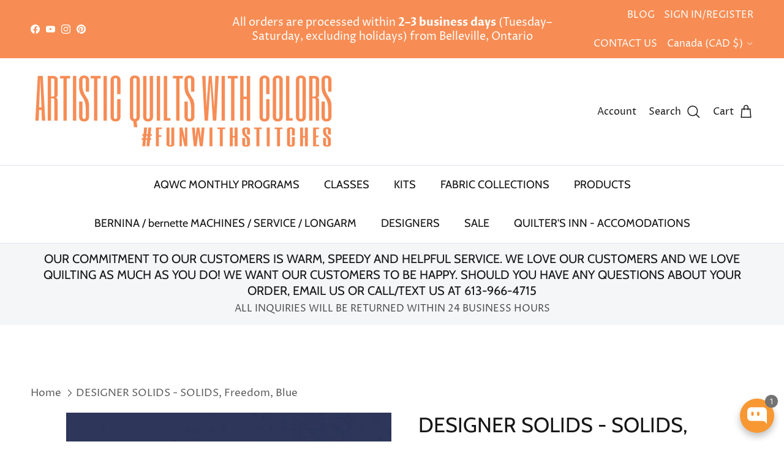

--- FILE ---
content_type: application/x-javascript
request_url: https://app.sealsubscriptions.com/shopify/public/status/shop/artistic-quilts-with-color.myshopify.com.js?1769397350
body_size: -288
content:
var sealsubscriptions_settings_updated=1769031720;